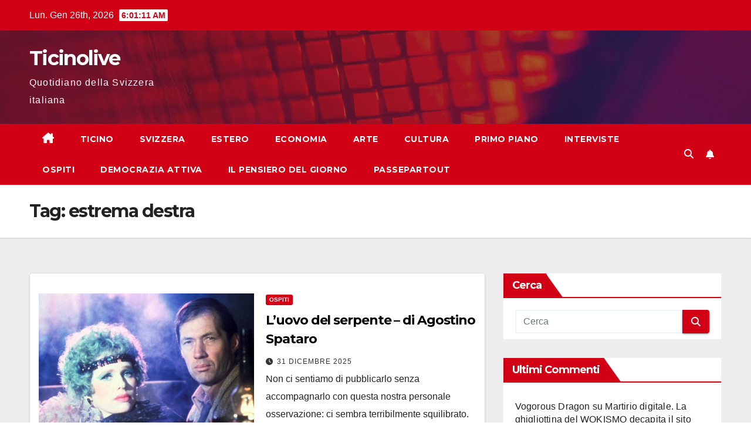

--- FILE ---
content_type: text/html; charset=UTF-8
request_url: https://www.ticinolive.ch/tag/estrema-destra/
body_size: 19123
content:
<!DOCTYPE html>
<html lang="it-IT">
<head>
<meta charset="UTF-8">
<meta name="viewport" content="width=device-width, initial-scale=1">
<link rel="profile" href="https://gmpg.org/xfn/11">
<meta name='robots' content='index, follow, max-image-preview:large, max-snippet:-1, max-video-preview:-1'/>
<script id="cookieyes" type="text/javascript" src="https://cdn-cookieyes.com/client_data/5a1b91de344526da3b1c2953/script.js"></script>
	
	<title>estrema destra Archives - Ticinolive</title>
	<link rel="canonical" href="https://www.ticinolive.ch/tag/estrema-destra/"/>
	<script type="application/ld+json" class="yoast-schema-graph">{"@context":"https://schema.org","@graph":[{"@type":"CollectionPage","@id":"https://www.ticinolive.ch/tag/estrema-destra/","url":"https://www.ticinolive.ch/tag/estrema-destra/","name":"estrema destra Archives - Ticinolive","isPartOf":{"@id":"https://www.ticinolive.ch/#website"},"primaryImageOfPage":{"@id":"https://www.ticinolive.ch/tag/estrema-destra/#primaryimage"},"image":{"@id":"https://www.ticinolive.ch/tag/estrema-destra/#primaryimage"},"thumbnailUrl":"https://i0.wp.com/www.ticinolive.ch/files/2014/02/serpentsegg-1.jpg?fit=600%2C400&ssl=1","breadcrumb":{"@id":"https://www.ticinolive.ch/tag/estrema-destra/#breadcrumb"},"inLanguage":"it-IT"},{"@type":"ImageObject","inLanguage":"it-IT","@id":"https://www.ticinolive.ch/tag/estrema-destra/#primaryimage","url":"https://i0.wp.com/www.ticinolive.ch/files/2014/02/serpentsegg-1.jpg?fit=600%2C400&ssl=1","contentUrl":"https://i0.wp.com/www.ticinolive.ch/files/2014/02/serpentsegg-1.jpg?fit=600%2C400&ssl=1","width":600,"height":400},{"@type":"BreadcrumbList","@id":"https://www.ticinolive.ch/tag/estrema-destra/#breadcrumb","itemListElement":[{"@type":"ListItem","position":1,"name":"Home","item":"https://www.ticinolive.ch/"},{"@type":"ListItem","position":2,"name":"estrema destra"}]},{"@type":"WebSite","@id":"https://www.ticinolive.ch/#website","url":"https://www.ticinolive.ch/","name":"Ticinolive","description":"Quotidiano della Svizzera italiana","potentialAction":[{"@type":"SearchAction","target":{"@type":"EntryPoint","urlTemplate":"https://www.ticinolive.ch/?s={search_term_string}"},"query-input":{"@type":"PropertyValueSpecification","valueRequired":true,"valueName":"search_term_string"}}],"inLanguage":"it-IT"}]}</script>
	


<link rel="amphtml" href="https://www.ticinolive.ch/tag/estrema-destra/amp/"/><meta name="generator" content="AMP for WP 1.1.7.1"/><link rel='dns-prefetch' href='//stats.wp.com'/>
<link rel='dns-prefetch' href='//fonts.googleapis.com'/>
<link rel='preconnect' href='//i0.wp.com'/>
<link rel='preconnect' href='//c0.wp.com'/>
<link rel="alternate" type="application/rss+xml" title="Ticinolive &raquo; Feed" href="https://www.ticinolive.ch/feed/"/>
<link rel="alternate" type="application/rss+xml" title="Ticinolive &raquo; Feed dei commenti" href="https://www.ticinolive.ch/comments/feed/"/>
<link rel="alternate" type="application/rss+xml" title="Ticinolive &raquo; estrema destra Feed del tag" href="https://www.ticinolive.ch/tag/estrema-destra/feed/"/>
		
							<script src="//www.googletagmanager.com/gtag/js?id=G-13500RR0WC" data-cfasync="false" data-wpfc-render="false" async></script>
			<script data-cfasync="false" data-wpfc-render="false">var mi_version='9.11.1';var mi_track_user=true;var mi_no_track_reason='';var MonsterInsightsDefaultLocations={"page_location":"https:\/\/www.ticinolive.ch\/tag\/estrema-destra\/"};if(typeof MonsterInsightsPrivacyGuardFilter==='function'){var MonsterInsightsLocations=(typeof MonsterInsightsExcludeQuery==='object')?MonsterInsightsPrivacyGuardFilter(MonsterInsightsExcludeQuery):MonsterInsightsPrivacyGuardFilter(MonsterInsightsDefaultLocations);}else{var MonsterInsightsLocations=(typeof MonsterInsightsExcludeQuery==='object')?MonsterInsightsExcludeQuery:MonsterInsightsDefaultLocations;}var disableStrs=['ga-disable-G-13500RR0WC',];function __gtagTrackerIsOptedOut(){for(var index=0;index<disableStrs.length;index++){if(document.cookie.indexOf(disableStrs[index]+'=true')>-1){return true;}}return false;}if(__gtagTrackerIsOptedOut()){for(var index=0;index<disableStrs.length;index++){window[disableStrs[index]]=true;}}function __gtagTrackerOptout(){for(var index=0;index<disableStrs.length;index++){document.cookie=disableStrs[index]+'=true; expires=Thu, 31 Dec 2099 23:59:59 UTC; path=/';window[disableStrs[index]]=true;}}if('undefined'===typeof gaOptout){function gaOptout(){__gtagTrackerOptout();}}window.dataLayer=window.dataLayer||[];window.MonsterInsightsDualTracker={helpers:{},trackers:{},};if(mi_track_user){function __gtagDataLayer(){dataLayer.push(arguments);}function __gtagTracker(type,name,parameters){if(!parameters){parameters={};}if(parameters.send_to){__gtagDataLayer.apply(null,arguments);return;}if(type==='event'){parameters.send_to=monsterinsights_frontend.v4_id;var hookName=name;if(typeof parameters['event_category']!=='undefined'){hookName=parameters['event_category']+':'+name;}if(typeof MonsterInsightsDualTracker.trackers[hookName]!=='undefined'){MonsterInsightsDualTracker.trackers[hookName](parameters);}else{__gtagDataLayer('event',name,parameters);}}else{__gtagDataLayer.apply(null,arguments);}}__gtagTracker('js',new Date());__gtagTracker('set',{'developer_id.dZGIzZG':true,});if(MonsterInsightsLocations.page_location){__gtagTracker('set',MonsterInsightsLocations);}__gtagTracker('config','G-13500RR0WC',{"forceSSL":"true"});window.gtag=__gtagTracker;(function(){var noopfn=function(){return null;};var newtracker=function(){return new Tracker();};var Tracker=function(){return null;};var p=Tracker.prototype;p.get=noopfn;p.set=noopfn;p.send=function(){var args=Array.prototype.slice.call(arguments);args.unshift('send');__gaTracker.apply(null,args);};var __gaTracker=function(){var len=arguments.length;if(len===0){return;}var f=arguments[len-1];if(typeof f!=='object'||f===null||typeof f.hitCallback!=='function'){if('send'===arguments[0]){var hitConverted,hitObject=false,action;if('event'===arguments[1]){if('undefined'!==typeof arguments[3]){hitObject={'eventAction':arguments[3],'eventCategory':arguments[2],'eventLabel':arguments[4],'value':arguments[5]?arguments[5]:1,}}}if('pageview'===arguments[1]){if('undefined'!==typeof arguments[2]){hitObject={'eventAction':'page_view','page_path':arguments[2],}}}if(typeof arguments[2]==='object'){hitObject=arguments[2];}if(typeof arguments[5]==='object'){Object.assign(hitObject,arguments[5]);}if('undefined'!==typeof arguments[1].hitType){hitObject=arguments[1];if('pageview'===hitObject.hitType){hitObject.eventAction='page_view';}}if(hitObject){action='timing'===arguments[1].hitType?'timing_complete':hitObject.eventAction;hitConverted=mapArgs(hitObject);__gtagTracker('event',action,hitConverted);}}return;}function mapArgs(args){var arg,hit={};var gaMap={'eventCategory':'event_category','eventAction':'event_action','eventLabel':'event_label','eventValue':'event_value','nonInteraction':'non_interaction','timingCategory':'event_category','timingVar':'name','timingValue':'value','timingLabel':'event_label','page':'page_path','location':'page_location','title':'page_title','referrer':'page_referrer',};for(arg in args){if(!(!args.hasOwnProperty(arg)||!gaMap.hasOwnProperty(arg))){hit[gaMap[arg]]=args[arg];}else{hit[arg]=args[arg];}}return hit;}try{f.hitCallback();}catch(ex){}};__gaTracker.create=newtracker;__gaTracker.getByName=newtracker;__gaTracker.getAll=function(){return[];};__gaTracker.remove=noopfn;__gaTracker.loaded=true;window['__gaTracker']=__gaTracker;})();}else{console.log("");(function(){function __gtagTracker(){return null;}window['__gtagTracker']=__gtagTracker;window['gtag']=__gtagTracker;})();}</script>
							
		<style id='wp-img-auto-sizes-contain-inline-css'>img:is([sizes=auto i],[sizes^="auto," i]){contain-intrinsic-size:3000px 1500px}</style>
<link rel='stylesheet' id='embed-pdf-viewer-css' href='https://www.ticinolive.ch/plugins/embed-pdf-viewer/css/embed-pdf-viewer.css?ver=2.4.6' media='screen'/>
<style id='wp-emoji-styles-inline-css'>img.wp-smiley,img.emoji{display:inline!important;border:none!important;box-shadow:none!important;height:1em!important;width:1em!important;margin:0 .07em!important;vertical-align:-.1em!important;background:none!important;padding:0!important}</style>
<style id='wp-block-library-inline-css'>:root{--wp-block-synced-color:#7a00df;--wp-block-synced-color--rgb:122 , 0 , 223;--wp-bound-block-color:var(--wp-block-synced-color);--wp-editor-canvas-background:#ddd;--wp-admin-theme-color:#007cba;--wp-admin-theme-color--rgb:0 , 124 , 186;--wp-admin-theme-color-darker-10:#006ba1;--wp-admin-theme-color-darker-10--rgb:0 , 107 , 160.5;--wp-admin-theme-color-darker-20:#005a87;--wp-admin-theme-color-darker-20--rgb:0 , 90 , 135;--wp-admin-border-width-focus:2px}@media (min-resolution:192dpi){:root{--wp-admin-border-width-focus:1.5px}}.wp-element-button{cursor:pointer}:root .has-very-light-gray-background-color{background-color:#eee}:root .has-very-dark-gray-background-color{background-color:#313131}:root .has-very-light-gray-color{color:#eee}:root .has-very-dark-gray-color{color:#313131}:root .has-vivid-green-cyan-to-vivid-cyan-blue-gradient-background{background:linear-gradient(135deg,#00d084,#0693e3)}:root .has-purple-crush-gradient-background{background:linear-gradient(135deg,#34e2e4,#4721fb 50%,#ab1dfe)}:root .has-hazy-dawn-gradient-background{background:linear-gradient(135deg,#faaca8,#dad0ec)}:root .has-subdued-olive-gradient-background{background:linear-gradient(135deg,#fafae1,#67a671)}:root .has-atomic-cream-gradient-background{background:linear-gradient(135deg,#fdd79a,#004a59)}:root .has-nightshade-gradient-background{background:linear-gradient(135deg,#330968,#31cdcf)}:root .has-midnight-gradient-background{background:linear-gradient(135deg,#020381,#2874fc)}:root{--wp--preset--font-size--normal:16px;--wp--preset--font-size--huge:42px}.has-regular-font-size{font-size:1em}.has-larger-font-size{font-size:2.625em}.has-normal-font-size{font-size:var(--wp--preset--font-size--normal)}.has-huge-font-size{font-size:var(--wp--preset--font-size--huge)}.has-text-align-center{text-align:center}.has-text-align-left{text-align:left}.has-text-align-right{text-align:right}.has-fit-text{white-space:nowrap!important}#end-resizable-editor-section{display:none}.aligncenter{clear:both}.items-justified-left{justify-content:flex-start}.items-justified-center{justify-content:center}.items-justified-right{justify-content:flex-end}.items-justified-space-between{justify-content:space-between}.screen-reader-text{border:0;clip-path:inset(50%);height:1px;margin:-1px;overflow:hidden;padding:0;position:absolute;width:1px;word-wrap:normal!important}.screen-reader-text:focus{background-color:#ddd;clip-path:none;color:#444;display:block;font-size:1em;height:auto;left:5px;line-height:normal;padding:15px 23px 14px;text-decoration:none;top:5px;width:auto;z-index:100000}html :where(.has-border-color){border-style:solid}html :where([style*=border-top-color]){border-top-style:solid}html :where([style*=border-right-color]){border-right-style:solid}html :where([style*=border-bottom-color]){border-bottom-style:solid}html :where([style*=border-left-color]){border-left-style:solid}html :where([style*=border-width]){border-style:solid}html :where([style*=border-top-width]){border-top-style:solid}html :where([style*=border-right-width]){border-right-style:solid}html :where([style*=border-bottom-width]){border-bottom-style:solid}html :where([style*=border-left-width]){border-left-style:solid}html :where(img[class*=wp-image-]){height:auto;max-width:100%}:where(figure){margin:0 0 1em}html :where(.is-position-sticky){--wp-admin--admin-bar--position-offset:var(--wp-admin--admin-bar--height,0)}@media screen and (max-width:600px){html :where(.is-position-sticky){--wp-admin--admin-bar--position-offset:0}}</style><style id='wp-block-paragraph-inline-css'>.is-small-text{font-size:.875em}.is-regular-text{font-size:1em}.is-large-text{font-size:2.25em}.is-larger-text{font-size:3em}.has-drop-cap:not(:focus):first-letter{float:left;font-size:8.4em;font-style:normal;font-weight:100;line-height:.68;margin:.05em .1em 0 0;text-transform:uppercase}body.rtl .has-drop-cap:not(:focus):first-letter{float:none;margin-left:.1em}p.has-drop-cap.has-background{overflow:hidden}:root :where(p.has-background){padding:1.25em 2.375em}:where(p.has-text-color:not(.has-link-color)) a{color:inherit}p.has-text-align-left[style*="writing-mode:vertical-lr"],p.has-text-align-right[style*="writing-mode:vertical-rl"]{rotate:180deg}</style>
<style id='global-styles-inline-css'>:root{--wp--preset--aspect-ratio--square:1;--wp--preset--aspect-ratio--4-3: 4/3;--wp--preset--aspect-ratio--3-4: 3/4;--wp--preset--aspect-ratio--3-2: 3/2;--wp--preset--aspect-ratio--2-3: 2/3;--wp--preset--aspect-ratio--16-9: 16/9;--wp--preset--aspect-ratio--9-16: 9/16;--wp--preset--color--black:#000;--wp--preset--color--cyan-bluish-gray:#abb8c3;--wp--preset--color--white:#fff;--wp--preset--color--pale-pink:#f78da7;--wp--preset--color--vivid-red:#cf2e2e;--wp--preset--color--luminous-vivid-orange:#ff6900;--wp--preset--color--luminous-vivid-amber:#fcb900;--wp--preset--color--light-green-cyan:#7bdcb5;--wp--preset--color--vivid-green-cyan:#00d084;--wp--preset--color--pale-cyan-blue:#8ed1fc;--wp--preset--color--vivid-cyan-blue:#0693e3;--wp--preset--color--vivid-purple:#9b51e0;--wp--preset--gradient--vivid-cyan-blue-to-vivid-purple:linear-gradient(135deg,#0693e3 0%,#9b51e0 100%);--wp--preset--gradient--light-green-cyan-to-vivid-green-cyan:linear-gradient(135deg,#7adcb4 0%,#00d082 100%);--wp--preset--gradient--luminous-vivid-amber-to-luminous-vivid-orange:linear-gradient(135deg,#fcb900 0%,#ff6900 100%);--wp--preset--gradient--luminous-vivid-orange-to-vivid-red:linear-gradient(135deg,#ff6900 0%,#cf2e2e 100%);--wp--preset--gradient--very-light-gray-to-cyan-bluish-gray:linear-gradient(135deg,#eee 0%,#a9b8c3 100%);--wp--preset--gradient--cool-to-warm-spectrum:linear-gradient(135deg,#4aeadc 0%,#9778d1 20%,#cf2aba 40%,#ee2c82 60%,#fb6962 80%,#fef84c 100%);--wp--preset--gradient--blush-light-purple:linear-gradient(135deg,#ffceec 0%,#9896f0 100%);--wp--preset--gradient--blush-bordeaux:linear-gradient(135deg,#fecda5 0%,#fe2d2d 50%,#6b003e 100%);--wp--preset--gradient--luminous-dusk:linear-gradient(135deg,#ffcb70 0%,#c751c0 50%,#4158d0 100%);--wp--preset--gradient--pale-ocean:linear-gradient(135deg,#fff5cb 0%,#b6e3d4 50%,#33a7b5 100%);--wp--preset--gradient--electric-grass:linear-gradient(135deg,#caf880 0%,#71ce7e 100%);--wp--preset--gradient--midnight:linear-gradient(135deg,#020381 0%,#2874fc 100%);--wp--preset--font-size--small:13px;--wp--preset--font-size--medium:20px;--wp--preset--font-size--large:36px;--wp--preset--font-size--x-large:42px;--wp--preset--spacing--20:.44rem;--wp--preset--spacing--30:.67rem;--wp--preset--spacing--40:1rem;--wp--preset--spacing--50:1.5rem;--wp--preset--spacing--60:2.25rem;--wp--preset--spacing--70:3.38rem;--wp--preset--spacing--80:5.06rem;--wp--preset--shadow--natural:6px 6px 9px rgba(0,0,0,.2);--wp--preset--shadow--deep:12px 12px 50px rgba(0,0,0,.4);--wp--preset--shadow--sharp:6px 6px 0 rgba(0,0,0,.2);--wp--preset--shadow--outlined:6px 6px 0 -3px #fff , 6px 6px #000;--wp--preset--shadow--crisp:6px 6px 0 #000}:root :where(.is-layout-flow) > :first-child{margin-block-start:0}:root :where(.is-layout-flow) > :last-child{margin-block-end:0}:root :where(.is-layout-flow) > *{margin-block-start:24px;margin-block-end:0}:root :where(.is-layout-constrained) > :first-child{margin-block-start:0}:root :where(.is-layout-constrained) > :last-child{margin-block-end:0}:root :where(.is-layout-constrained) > *{margin-block-start:24px;margin-block-end:0}:root :where(.is-layout-flex){gap:24px}:root :where(.is-layout-grid){gap:24px}body .is-layout-flex{display:flex}.is-layout-flex{flex-wrap:wrap;align-items:center}.is-layout-flex > :is(*, div){margin:0}body .is-layout-grid{display:grid}.is-layout-grid > :is(*, div){margin:0}.has-black-color{color:var(--wp--preset--color--black)!important}.has-cyan-bluish-gray-color{color:var(--wp--preset--color--cyan-bluish-gray)!important}.has-white-color{color:var(--wp--preset--color--white)!important}.has-pale-pink-color{color:var(--wp--preset--color--pale-pink)!important}.has-vivid-red-color{color:var(--wp--preset--color--vivid-red)!important}.has-luminous-vivid-orange-color{color:var(--wp--preset--color--luminous-vivid-orange)!important}.has-luminous-vivid-amber-color{color:var(--wp--preset--color--luminous-vivid-amber)!important}.has-light-green-cyan-color{color:var(--wp--preset--color--light-green-cyan)!important}.has-vivid-green-cyan-color{color:var(--wp--preset--color--vivid-green-cyan)!important}.has-pale-cyan-blue-color{color:var(--wp--preset--color--pale-cyan-blue)!important}.has-vivid-cyan-blue-color{color:var(--wp--preset--color--vivid-cyan-blue)!important}.has-vivid-purple-color{color:var(--wp--preset--color--vivid-purple)!important}.has-black-background-color{background-color:var(--wp--preset--color--black)!important}.has-cyan-bluish-gray-background-color{background-color:var(--wp--preset--color--cyan-bluish-gray)!important}.has-white-background-color{background-color:var(--wp--preset--color--white)!important}.has-pale-pink-background-color{background-color:var(--wp--preset--color--pale-pink)!important}.has-vivid-red-background-color{background-color:var(--wp--preset--color--vivid-red)!important}.has-luminous-vivid-orange-background-color{background-color:var(--wp--preset--color--luminous-vivid-orange)!important}.has-luminous-vivid-amber-background-color{background-color:var(--wp--preset--color--luminous-vivid-amber)!important}.has-light-green-cyan-background-color{background-color:var(--wp--preset--color--light-green-cyan)!important}.has-vivid-green-cyan-background-color{background-color:var(--wp--preset--color--vivid-green-cyan)!important}.has-pale-cyan-blue-background-color{background-color:var(--wp--preset--color--pale-cyan-blue)!important}.has-vivid-cyan-blue-background-color{background-color:var(--wp--preset--color--vivid-cyan-blue)!important}.has-vivid-purple-background-color{background-color:var(--wp--preset--color--vivid-purple)!important}.has-black-border-color{border-color:var(--wp--preset--color--black)!important}.has-cyan-bluish-gray-border-color{border-color:var(--wp--preset--color--cyan-bluish-gray)!important}.has-white-border-color{border-color:var(--wp--preset--color--white)!important}.has-pale-pink-border-color{border-color:var(--wp--preset--color--pale-pink)!important}.has-vivid-red-border-color{border-color:var(--wp--preset--color--vivid-red)!important}.has-luminous-vivid-orange-border-color{border-color:var(--wp--preset--color--luminous-vivid-orange)!important}.has-luminous-vivid-amber-border-color{border-color:var(--wp--preset--color--luminous-vivid-amber)!important}.has-light-green-cyan-border-color{border-color:var(--wp--preset--color--light-green-cyan)!important}.has-vivid-green-cyan-border-color{border-color:var(--wp--preset--color--vivid-green-cyan)!important}.has-pale-cyan-blue-border-color{border-color:var(--wp--preset--color--pale-cyan-blue)!important}.has-vivid-cyan-blue-border-color{border-color:var(--wp--preset--color--vivid-cyan-blue)!important}.has-vivid-purple-border-color{border-color:var(--wp--preset--color--vivid-purple)!important}.has-vivid-cyan-blue-to-vivid-purple-gradient-background{background:var(--wp--preset--gradient--vivid-cyan-blue-to-vivid-purple)!important}.has-light-green-cyan-to-vivid-green-cyan-gradient-background{background:var(--wp--preset--gradient--light-green-cyan-to-vivid-green-cyan)!important}.has-luminous-vivid-amber-to-luminous-vivid-orange-gradient-background{background:var(--wp--preset--gradient--luminous-vivid-amber-to-luminous-vivid-orange)!important}.has-luminous-vivid-orange-to-vivid-red-gradient-background{background:var(--wp--preset--gradient--luminous-vivid-orange-to-vivid-red)!important}.has-very-light-gray-to-cyan-bluish-gray-gradient-background{background:var(--wp--preset--gradient--very-light-gray-to-cyan-bluish-gray)!important}.has-cool-to-warm-spectrum-gradient-background{background:var(--wp--preset--gradient--cool-to-warm-spectrum)!important}.has-blush-light-purple-gradient-background{background:var(--wp--preset--gradient--blush-light-purple)!important}.has-blush-bordeaux-gradient-background{background:var(--wp--preset--gradient--blush-bordeaux)!important}.has-luminous-dusk-gradient-background{background:var(--wp--preset--gradient--luminous-dusk)!important}.has-pale-ocean-gradient-background{background:var(--wp--preset--gradient--pale-ocean)!important}.has-electric-grass-gradient-background{background:var(--wp--preset--gradient--electric-grass)!important}.has-midnight-gradient-background{background:var(--wp--preset--gradient--midnight)!important}.has-small-font-size{font-size:var(--wp--preset--font-size--small)!important}.has-medium-font-size{font-size:var(--wp--preset--font-size--medium)!important}.has-large-font-size{font-size:var(--wp--preset--font-size--large)!important}.has-x-large-font-size{font-size:var(--wp--preset--font-size--x-large)!important}</style>

<style id='classic-theme-styles-inline-css'>.wp-block-button__link{color:#fff;background-color:#32373c;border-radius:9999px;box-shadow:none;text-decoration:none;padding:calc(.667em + 2px) calc(1.333em + 2px);font-size:1.125em}.wp-block-file__button{background:#32373c;color:#fff;text-decoration:none}</style>
<link rel='stylesheet' id='wp-polls-css' href='https://www.ticinolive.ch/plugins/wp-polls/polls-css.css?ver=2.77.3' media='all'/>
<style id='wp-polls-inline-css'>
.wp-polls .pollbar {
	margin: 1px;
	font-size: 6px;
	line-height: 8px;
	height: 8px;
	background-image: url('https://www.ticinolive.ch/plugins/wp-polls/images/default/pollbg.gif');
	border: 1px solid #c8c8c8;
}

/*# sourceURL=wp-polls-inline-css */
</style>
<link rel='stylesheet' id='newsup-fonts-css' href='//fonts.googleapis.com/css?family=Montserrat%3A400%2C500%2C700%2C800%7CWork%2BSans%3A300%2C400%2C500%2C600%2C700%2C800%2C900%26display%3Dswap&#038;subset=latin%2Clatin-ext' media='all'/>
<link rel='stylesheet' id='bootstrap-css' href='https://www.ticinolive.ch/content/themes/newsup/css/bootstrap.css?ver=6.9' media='all'/>
<link rel='stylesheet' id='newsup-style-css' href='https://www.ticinolive.ch/content/themes/newsberg/style.css?ver=6.9' media='all'/>
<link rel='stylesheet' id='font-awesome-5-all-css' href='https://www.ticinolive.ch/content/themes/newsup/css/font-awesome/css/all.min.css?ver=6.9' media='all'/>
<link rel='stylesheet' id='font-awesome-4-shim-css' href='https://www.ticinolive.ch/content/themes/newsup/css/font-awesome/css/v4-shims.min.css?ver=6.9' media='all'/>
<link rel='stylesheet' id='owl-carousel-css' href='https://www.ticinolive.ch/content/themes/newsup/css/owl.carousel.css?ver=6.9' media='all'/>
<link rel='stylesheet' id='smartmenus-css' href='https://www.ticinolive.ch/content/themes/newsup/css/jquery.smartmenus.bootstrap.css?ver=6.9' media='all'/>
<link rel='stylesheet' id='newsup-custom-css-css' href='https://www.ticinolive.ch/content/themes/newsup/inc/ansar/customize/css/customizer.css?ver=1.0' media='all'/>
<link rel='stylesheet' id='newsup-style-parent-css' href='https://www.ticinolive.ch/content/themes/newsup/style.css?ver=6.9' media='all'/>
<link rel='stylesheet' id='newsberg-style-css' href='https://www.ticinolive.ch/content/themes/newsberg/style.css?ver=1.0' media='all'/>
<link rel='stylesheet' id='newsberg-default-css-css' href='https://www.ticinolive.ch/content/themes/newsberg/css/colors/default.css?ver=6.9' media='all'/>
<script src="https://www.ticinolive.ch/plugins/google-analytics-for-wordpress/assets/js/frontend-gtag.min.js?ver=9.11.1" id="monsterinsights-frontend-script-js" async data-wp-strategy="async"></script>
<script data-cfasync="false" data-wpfc-render="false" id='monsterinsights-frontend-script-js-extra'>var monsterinsights_frontend={"js_events_tracking":"true","download_extensions":"doc,pdf,ppt,zip,xls,docx,pptx,xlsx","inbound_paths":"[]","home_url":"https:\/\/www.ticinolive.ch","hash_tracking":"false","v4_id":"G-13500RR0WC"};</script>
<script src="https://c0.wp.com/c/6.9/wp-includes/js/jquery/jquery.min.js" id="jquery-core-js"></script>
<script src="https://c0.wp.com/c/6.9/wp-includes/js/jquery/jquery-migrate.min.js" id="jquery-migrate-js"></script>
<script src="https://www.ticinolive.ch/content/themes/newsup/js/navigation.js?ver=6.9" id="newsup-navigation-js"></script>
<script src="https://www.ticinolive.ch/content/themes/newsup/js/bootstrap.js?ver=6.9" id="bootstrap-js"></script>
<script src="https://www.ticinolive.ch/content/themes/newsup/js/owl.carousel.min.js?ver=6.9" id="owl-carousel-min-js"></script>
<script src="https://www.ticinolive.ch/content/themes/newsup/js/jquery.smartmenus.js?ver=6.9" id="smartmenus-js-js"></script>
<script src="https://www.ticinolive.ch/content/themes/newsup/js/jquery.smartmenus.bootstrap.js?ver=6.9" id="bootstrap-smartmenus-js-js"></script>
<script src="https://www.ticinolive.ch/content/themes/newsup/js/jquery.marquee.js?ver=6.9" id="newsup-marquee-js-js"></script>
<script src="https://www.ticinolive.ch/content/themes/newsup/js/main.js?ver=6.9" id="newsup-main-js-js"></script>
<link rel="https://api.w.org/" href="https://www.ticinolive.ch/wp-json/"/><link rel="alternate" title="JSON" type="application/json" href="https://www.ticinolive.ch/wp-json/wp/v2/tags/9797"/><link rel="EditURI" type="application/rsd+xml" title="RSD" href="https://www.ticinolive.ch/xmlrpc.php?rsd"/>
<meta name="generator" content="WordPress 6.9"/>
	<style>img#wpstats{display:none}</style>
		 
<style type="text/css" id="custom-background-css">.wrapper{background-color:#eee}</style>
<style>.recentcomments a{display:inline!important;padding:0!important;margin:0!important}</style>    <style type="text/css">body .site-title a,body .site-description{color: ##143745}.site-branding-text .site-title a{font-size:px}@media only screen and (max-width:640px){.site-branding-text .site-title a{font-size:40px}}@media only screen and (max-width:375px){.site-branding-text .site-title a{font-size:32px}}</style>
    <link rel="icon" href="https://i0.wp.com/www.ticinolive.ch/files/2021/02/cropped-T.png?fit=32%2C32&#038;ssl=1" sizes="32x32"/>
<link rel="icon" href="https://i0.wp.com/www.ticinolive.ch/files/2021/02/cropped-T.png?fit=192%2C192&#038;ssl=1" sizes="192x192"/>
<link rel="apple-touch-icon" href="https://i0.wp.com/www.ticinolive.ch/files/2021/02/cropped-T.png?fit=180%2C180&#038;ssl=1"/>
<meta name="msapplication-TileImage" content="https://i0.wp.com/www.ticinolive.ch/files/2021/02/cropped-T.png?fit=270%2C270&#038;ssl=1"/>
		<style id="wp-custom-css">.wp-post-image{display:none!important}.entry-title{word-wrap:break-word!important}</style>
		</head>
<body data-rsssl=1 class="archive tag tag-estrema-destra tag-9797 wp-embed-responsive wp-theme-newsup wp-child-theme-newsberg hfeed ta-hide-date-author-in-list">
<div id="page" class="site">
<a class="skip-link screen-reader-text" href="#content">
Salta al contenuto</a>
  <div class="wrapper" id="custom-background-css">
    <header class="mg-headwidget">
      
      <div class="mg-head-detail hidden-xs">
    <div class="container-fluid">
        <div class="row align-items-center">
            <div class="col-md-6 col-xs-12">
                <ul class="info-left">
                                <li>Lun. Gen 26th, 2026                 <span id="time" class="time"></span>
                        </li>
                        </ul>
            </div>
            <div class="col-md-6 col-xs-12">
                <ul class="mg-social info-right">
                                    </ul>
            </div>
        </div>
    </div>
</div>
      <div class="clearfix"></div>

      
      <div class="mg-nav-widget-area-back" style='background-image:url(https://www.ticinolive.ch/content/themes/newsberg/images/head-back.jpg)'>
                <div class="overlay">
          <div class="inner" style="background-color:rgba(32,47,91,0.4);"> 
              <div class="container-fluid">
                  <div class="mg-nav-widget-area">
                    <div class="row align-items-center">
                      <div class="col-md-3 text-center-xs">
                        <div class="navbar-header">
                          <div class="site-logo">
                                                      </div>
                          <div class="site-branding-text ">
                                                            <p class="site-title"> <a href="https://www.ticinolive.ch/" rel="home">Ticinolive</a></p>
                                                            <p class="site-description">Quotidiano della Svizzera italiana</p>
                          </div>    
                        </div>
                      </div>
                                          </div>
                  </div>
              </div>
          </div>
        </div>
      </div>
    <div class="mg-menu-full">
      <nav class="navbar navbar-expand-lg navbar-wp">
        <div class="container-fluid">
          
          <div class="m-header align-items-center">
                            <a class="mobilehomebtn" href="https://www.ticinolive.ch"><span class="fa-solid fa-house-chimney"></span></a>
              
              <button class="navbar-toggler mx-auto" type="button" data-toggle="collapse" data-target="#navbar-wp" aria-controls="navbarSupportedContent" aria-expanded="false" aria-label="Attiva/disattiva la navigazione">
                <span class="burger">
                  <span class="burger-line"></span>
                  <span class="burger-line"></span>
                  <span class="burger-line"></span>
                </span>
              </button>
              
                          <div class="dropdown show mg-search-box pr-2">
                <a class="dropdown-toggle msearch ml-auto" href="#" role="button" id="dropdownMenuLink" data-toggle="dropdown" aria-haspopup="true" aria-expanded="false">
                <i class="fas fa-search"></i>
                </a> 
                <div class="dropdown-menu searchinner" aria-labelledby="dropdownMenuLink">
                    <form role="search" method="get" id="searchform" action="https://www.ticinolive.ch/">
  <div class="input-group">
    <input type="search" class="form-control" placeholder="Cerca" value="" name="s"/>
    <span class="input-group-btn btn-default">
    <button type="submit" class="btn"> <i class="fas fa-search"></i> </button>
    </span> </div>
</form>                </div>
            </div>
                  <a href="#" target="_blank" class="btn-bell btn-theme mx-2"><i class="fa fa-bell"></i></a>
                      
          </div>
           
          <div class="collapse navbar-collapse" id="navbar-wp">
            <div class="d-md-block">
              <ul id="menu-nav" class="nav navbar-nav mr-auto "><li class="active home"><a class="homebtn" href="https://www.ticinolive.ch"><span class='fa-solid fa-house-chimney'></span></a></li><li id="menu-item-28142" class="menu-item menu-item-type-taxonomy menu-item-object-category menu-item-28142"><a class="nav-link" title="Ticino" href="https://www.ticinolive.ch/ticino/">Ticino</a></li>
<li id="menu-item-28144" class="menu-item menu-item-type-taxonomy menu-item-object-category menu-item-28144"><a class="nav-link" title="Svizzera" href="https://www.ticinolive.ch/svizzera/">Svizzera</a></li>
<li id="menu-item-50026" class="menu-item menu-item-type-taxonomy menu-item-object-category menu-item-50026"><a class="nav-link" title="Estero" href="https://www.ticinolive.ch/estero/">Estero</a></li>
<li id="menu-item-123243" class="menu-item menu-item-type-taxonomy menu-item-object-category menu-item-123243"><a class="nav-link" title="Economia" href="https://www.ticinolive.ch/economia/">Economia</a></li>
<li id="menu-item-120374" class="menu-item menu-item-type-taxonomy menu-item-object-category menu-item-120374"><a class="nav-link" title="Arte" href="https://www.ticinolive.ch/arte/">Arte</a></li>
<li id="menu-item-48951" class="menu-item menu-item-type-taxonomy menu-item-object-category menu-item-48951"><a class="nav-link" title="Cultura" href="https://www.ticinolive.ch/cultura/">Cultura</a></li>
<li id="menu-item-28141" class="menu-item menu-item-type-taxonomy menu-item-object-category menu-item-28141"><a class="nav-link" title="Primo piano" href="https://www.ticinolive.ch/primo-piano/">Primo piano</a></li>
<li id="menu-item-48949" class="menu-item menu-item-type-taxonomy menu-item-object-category menu-item-48949"><a class="nav-link" title="Interviste" href="https://www.ticinolive.ch/opinioni/interviste/">Interviste</a></li>
<li id="menu-item-48950" class="menu-item menu-item-type-taxonomy menu-item-object-category menu-item-48950"><a class="nav-link" title="Ospiti" href="https://www.ticinolive.ch/opinioni/ospiti/">Ospiti</a></li>
<li id="menu-item-48944" class="menu-item menu-item-type-taxonomy menu-item-object-category menu-item-48944"><a class="nav-link" title="Democrazia attiva" href="https://www.ticinolive.ch/opinioni/interventi/">Democrazia attiva</a></li>
<li id="menu-item-188599" class="menu-item menu-item-type-taxonomy menu-item-object-category menu-item-188599"><a class="nav-link" title="Il pensiero del giorno" href="https://www.ticinolive.ch/pensiero-giorno/">Il pensiero del giorno</a></li>
<li id="menu-item-188600" class="menu-item menu-item-type-taxonomy menu-item-object-category menu-item-188600"><a class="nav-link" title="Passepartout" href="https://www.ticinolive.ch/passepartout/">Passepartout</a></li>
</ul>            </div>      
          </div>
          
          <div class="desk-header d-lg-flex pl-3 ml-auto my-2 my-lg-0 position-relative align-items-center">
                        <div class="dropdown show mg-search-box pr-2">
                <a class="dropdown-toggle msearch ml-auto" href="#" role="button" id="dropdownMenuLink" data-toggle="dropdown" aria-haspopup="true" aria-expanded="false">
                <i class="fas fa-search"></i>
                </a> 
                <div class="dropdown-menu searchinner" aria-labelledby="dropdownMenuLink">
                    <form role="search" method="get" id="searchform" action="https://www.ticinolive.ch/">
  <div class="input-group">
    <input type="search" class="form-control" placeholder="Cerca" value="" name="s"/>
    <span class="input-group-btn btn-default">
    <button type="submit" class="btn"> <i class="fas fa-search"></i> </button>
    </span> </div>
</form>                </div>
            </div>
                  <a href="#" target="_blank" class="btn-bell btn-theme mx-2"><i class="fa fa-bell"></i></a>
                  </div>
          
      </div>
      </nav> 
    </div>
</header>
<div class="clearfix"></div> 
<div class="mg-breadcrumb-section" style='background:url(https://www.ticinolive.ch/content/themes/newsberg/images/head-back.jpg) repeat scroll center 0 #143745'>
   <div class="overlay">       <div class="container-fluid">
        <div class="row">
          <div class="col-md-12 col-sm-12">
            <div class="mg-breadcrumb-title">
              <h1 class="title">Tag: <span>estrema destra</span></h1>            </div>
          </div>
        </div>
      </div>
   </div> </div>
<div class="clearfix"></div>
    <div id="content" class="container-fluid archive-class">
        
            <div class="row">
                                    <div class="col-md-8">
                
<div class="mg-posts-sec mg-posts-modul-6">
    
    <div class="mg-posts-sec-inner">
                    <article id="post-79703" class="d-md-flex mg-posts-sec-post align-items-center post-79703 post type-post status-publish format-standard has-post-thumbnail hentry category-ospiti tag-agostino-spataro tag-bergman tag-estrema-destra tag-fascismo tag-francesco-de-maria tag-nazismo tag-pericolo tag-serpente tag-uovo">
                        <div class="col-12 col-md-6">
            <div class="mg-post-thumb back-img md" style="background-image: url('https://www.ticinolive.ch/files/2014/02/serpentsegg-1.jpg');">
                <span class="post-form"><i class="fas fa-camera"></i></span>                <a class="link-div" href="https://www.ticinolive.ch/2025/12/31/luovo-del-serpente-di-agostino-spataro/"></a>
            </div> 
        </div>
                        <div class="mg-sec-top-post py-3 col">
                    <div class="mg-blog-category"><a class="newsup-categories category-color-1" href="https://www.ticinolive.ch/opinioni/ospiti/" alt="Visualizza tutti gli articoli in Ospiti"> 
                                 Ospiti
                             </a></div> 
                    <h4 class="entry-title title"><a href="https://www.ticinolive.ch/2025/12/31/luovo-del-serpente-di-agostino-spataro/">L&#8217;uovo del serpente &#8211; di Agostino Spataro</a></h4>
                            <div class="mg-blog-meta"> 
                    <span class="mg-blog-date"><i class="fas fa-clock"></i>
            <a href="https://www.ticinolive.ch/2025/12/">
                31 Dicembre 2025            </a>
        </span>
            </div> 
                        <div class="mg-content">
                        <p>Non ci sentiamo di pubblicarlo senza accompagnarlo con questa nostra personale osservazione: ci sembra terribilmente squilibrato. Del nazionalsocialismo si può dir male non per un mese, non per un anno,&hellip;</p>
                    </div>
                </div>
            </article>
                    <article id="post-198910" class="d-md-flex mg-posts-sec-post align-items-center post-198910 post type-post status-publish format-standard has-post-thumbnail hentry category-estero category-primo-piano tag-cgl tag-estrema-destra tag-forza-nuova">
                        <div class="col-12 col-md-6">
            <div class="mg-post-thumb back-img md" style="background-image: url('https://www.ticinolive.ch/files/2021/05/Mario_Draghi_World_Economic_Forum_2013-1.jpg');">
                <span class="post-form"><i class="fas fa-camera"></i></span>                <a class="link-div" href="https://www.ticinolive.ch/2021/10/12/italia-a-palazzo-chigi-si-discute-se-sciogliere-i-gruppi-di-estrema-destra/"></a>
            </div> 
        </div>
                        <div class="mg-sec-top-post py-3 col">
                    <div class="mg-blog-category"><a class="newsup-categories category-color-1" href="https://www.ticinolive.ch/estero/" alt="Visualizza tutti gli articoli in Estero"> 
                                 Estero
                             </a><a class="newsup-categories category-color-1" href="https://www.ticinolive.ch/primo-piano/" alt="Visualizza tutti gli articoli in Primo piano"> 
                                 Primo piano
                             </a></div> 
                    <h4 class="entry-title title"><a href="https://www.ticinolive.ch/2021/10/12/italia-a-palazzo-chigi-si-discute-se-sciogliere-i-gruppi-di-estrema-destra/">Italia | A Palazzo Chigi si discute se sciogliere i gruppi di estrema destra</a></h4>
                            <div class="mg-blog-meta"> 
                    <span class="mg-blog-date"><i class="fas fa-clock"></i>
            <a href="https://www.ticinolive.ch/2021/10/">
                12 Ottobre 2021            </a>
        </span>
            </div> 
                        <div class="mg-content">
                        <p>Sabato pomeriggio, 9 ottobre 2021, la Camera del Lavoro della Capitale, sede nazionale della Cgil, a Roma, è stata assaltata, nel corso delle manifestazioni contro il Green Pass, da gruppi&hellip;</p>
                    </div>
                </div>
            </article>
                    <article id="post-189687" class="d-md-flex mg-posts-sec-post align-items-center post-189687 post type-post status-publish format-standard has-post-thumbnail hentry category-estero category-primo-piano tag-estrema-destra tag-francia tag-generation-identitaire tag-razzismo">
                        <div class="col-12 col-md-6">
            <div class="mg-post-thumb back-img md" style="background-image: url('https://www.ticinolive.ch/files/2021/03/640px-Generation-identitaire.jpg');">
                <span class="post-form"><i class="fas fa-camera"></i></span>                <a class="link-div" href="https://www.ticinolive.ch/2021/03/04/dichiarato-illegale-il-gruppo-di-estrema-destra-francese-generation-identitaire/"></a>
            </div> 
        </div>
                        <div class="mg-sec-top-post py-3 col">
                    <div class="mg-blog-category"><a class="newsup-categories category-color-1" href="https://www.ticinolive.ch/estero/" alt="Visualizza tutti gli articoli in Estero"> 
                                 Estero
                             </a><a class="newsup-categories category-color-1" href="https://www.ticinolive.ch/primo-piano/" alt="Visualizza tutti gli articoli in Primo piano"> 
                                 Primo piano
                             </a></div> 
                    <h4 class="entry-title title"><a href="https://www.ticinolive.ch/2021/03/04/dichiarato-illegale-il-gruppo-di-estrema-destra-francese-generation-identitaire/">Dichiarato illegale il gruppo di estrema destra francese Génération Identitaire</a></h4>
                            <div class="mg-blog-meta"> 
                    <span class="mg-blog-date"><i class="fas fa-clock"></i>
            <a href="https://www.ticinolive.ch/2021/03/">
                4 Marzo 2021            </a>
        </span>
            </div> 
                        <div class="mg-content">
                        <p>Génération Identitaire è uno dei movimenti di estrema destra in più rapida crescita e tra i più importanti in Europa. Fondato in Francia nel settembre 2012, il movimento politico riunisce&hellip;</p>
                    </div>
                </div>
            </article>
                    <article id="post-183714" class="d-md-flex mg-posts-sec-post align-items-center post-183714 post type-post status-publish format-standard has-post-thumbnail hentry category-estero tag-esercito tag-estrema-destra tag-germania">
                        <div class="col-12 col-md-6">
            <div class="mg-post-thumb back-img md" style="background-image: url('https://www.ticinolive.ch/files/2020/09/heer.jpg');">
                <span class="post-form"><i class="fas fa-camera"></i></span>                <a class="link-div" href="https://www.ticinolive.ch/2020/09/25/la-germania-sostituisce-il-capo-dellintelligence-militare/"></a>
            </div> 
        </div>
                        <div class="mg-sec-top-post py-3 col">
                    <div class="mg-blog-category"><a class="newsup-categories category-color-1" href="https://www.ticinolive.ch/estero/" alt="Visualizza tutti gli articoli in Estero"> 
                                 Estero
                             </a></div> 
                    <h4 class="entry-title title"><a href="https://www.ticinolive.ch/2020/09/25/la-germania-sostituisce-il-capo-dellintelligence-militare/">La Germania sostituisce il capo dell’intelligence militare</a></h4>
                            <div class="mg-blog-meta"> 
                    <span class="mg-blog-date"><i class="fas fa-clock"></i>
            <a href="https://www.ticinolive.ch/2020/09/">
                25 Settembre 2020            </a>
        </span>
            </div> 
                        <div class="mg-content">
                        <p>Le autorità tedesche stanno intensificando gli sforzi per sradicare alcuni estremisti di destra appartenenti alle file dell’esercito. Il ministro della Difesa tedesco, Annegret Kramp-Karrenbauer, che vuole tracciare una linea sotto&hellip;</p>
                    </div>
                </div>
            </article>
                    <article id="post-172363" class="d-md-flex mg-posts-sec-post align-items-center post-172363 post type-post status-publish format-standard has-post-thumbnail hentry category-estero category-primo-piano tag-attentato tag-estrema-destra tag-norvegia tag-oslo tag-terrorismo">
                        <div class="col-12 col-md-6">
            <div class="mg-post-thumb back-img md" style="background-image: url('https://www.ticinolive.ch/files/2019/10/oslo.jpg');">
                <span class="post-form"><i class="fas fa-camera"></i></span>                <a class="link-div" href="https://www.ticinolive.ch/2019/10/22/panico-in-norvegia-terrorista-ruba-ambulanza-e-si-getta-sui-passanti-a-oslo-ci-sono-feriti/"></a>
            </div> 
        </div>
                        <div class="mg-sec-top-post py-3 col">
                    <div class="mg-blog-category"><a class="newsup-categories category-color-1" href="https://www.ticinolive.ch/estero/" alt="Visualizza tutti gli articoli in Estero"> 
                                 Estero
                             </a><a class="newsup-categories category-color-1" href="https://www.ticinolive.ch/primo-piano/" alt="Visualizza tutti gli articoli in Primo piano"> 
                                 Primo piano
                             </a></div> 
                    <h4 class="entry-title title"><a href="https://www.ticinolive.ch/2019/10/22/panico-in-norvegia-terrorista-ruba-ambulanza-e-si-getta-sui-passanti-a-oslo-ci-sono-feriti/">Panico in Norvegia: terrorista ruba ambulanza e si getta sui passanti a Oslo, ci sono feriti</a></h4>
                            <div class="mg-blog-meta"> 
                    <span class="mg-blog-date"><i class="fas fa-clock"></i>
            <a href="https://www.ticinolive.ch/2019/10/">
                22 Ottobre 2019            </a>
        </span>
            </div> 
                        <div class="mg-content">
                        <p>L&#8217;uomo, arrestato dalla polizia, avrebbe avuto una complice, ora in fuga. A bordo della vettura &#8211; un&#8217;ambulanza rubata &#8211; la polizia ha rinvenuto anche un fucile e un mitra. Oslo.&hellip;</p>
                    </div>
                </div>
            </article>
                    <article id="post-167030" class="d-md-flex mg-posts-sec-post align-items-center post-167030 post type-post status-publish format-standard has-post-thumbnail hentry category-estero category-primo-piano tag-estrema-destra tag-europee tag-kurz tag-marine-le-pen tag-orban tag-strache">
                        <div class="col-12 col-md-6">
            <div class="mg-post-thumb back-img md" style="background-image: url('https://www.ticinolive.ch/files/2019/05/salvini-strache33.jpg');">
                <span class="post-form"><i class="fas fa-camera"></i></span>                <a class="link-div" href="https://www.ticinolive.ch/2019/05/20/dove-va-la-destra-europea-dopo-strache/"></a>
            </div> 
        </div>
                        <div class="mg-sec-top-post py-3 col">
                    <div class="mg-blog-category"><a class="newsup-categories category-color-1" href="https://www.ticinolive.ch/estero/" alt="Visualizza tutti gli articoli in Estero"> 
                                 Estero
                             </a><a class="newsup-categories category-color-1" href="https://www.ticinolive.ch/primo-piano/" alt="Visualizza tutti gli articoli in Primo piano"> 
                                 Primo piano
                             </a></div> 
                    <h4 class="entry-title title"><a href="https://www.ticinolive.ch/2019/05/20/dove-va-la-destra-europea-dopo-strache/">Dove va la destra europea dopo Strache?</a></h4>
                            <div class="mg-blog-meta"> 
                    <span class="mg-blog-date"><i class="fas fa-clock"></i>
            <a href="https://www.ticinolive.ch/2019/05/">
                20 Maggio 2019            </a>
        </span>
            </div> 
                        <div class="mg-content">
                        <p>Dopo che l&#8217;ormai ex vice cancelliere Heinz-Christian Strache, leader del Fpo austriaco, ora dimessosi, è cascato in pieno nella trappola tesagli ancor non si sa da chi, coloro i quali&hellip;</p>
                    </div>
                </div>
            </article>
                    <article id="post-164268" class="d-md-flex mg-posts-sec-post align-items-center post-164268 post type-post status-publish format-standard has-post-thumbnail hentry category-generico category-primo-piano category-svizzera tag-allerta tag-carnevale tag-da-ridere tag-estrema-destra tag-gogliardia tag-ku-klux-klan">
                        <div class="col-12 col-md-6">
            <div class="mg-post-thumb back-img md" style="background-image: url('https://www.ticinolive.ch/files/2019/03/ku-klux.jpg');">
                <span class="post-form"><i class="fas fa-camera"></i></span>                <a class="link-div" href="https://www.ticinolive.ch/2019/03/11/allarme-a-svitto-ce-il-ku-klux-klan-ma-no-e-solo-carnevale/"></a>
            </div> 
        </div>
                        <div class="mg-sec-top-post py-3 col">
                    <div class="mg-blog-category"><a class="newsup-categories category-color-1" href="https://www.ticinolive.ch/generico/" alt="Visualizza tutti gli articoli in Generico"> 
                                 Generico
                             </a><a class="newsup-categories category-color-1" href="https://www.ticinolive.ch/primo-piano/" alt="Visualizza tutti gli articoli in Primo piano"> 
                                 Primo piano
                             </a><a class="newsup-categories category-color-1" href="https://www.ticinolive.ch/svizzera/" alt="Visualizza tutti gli articoli in Svizzera"> 
                                 Svizzera
                             </a></div> 
                    <h4 class="entry-title title"><a href="https://www.ticinolive.ch/2019/03/11/allarme-a-svitto-ce-il-ku-klux-klan-ma-no-e-solo-carnevale/">Allarme a Svitto: c&#8217;è il Ku Klux Klan! Ma no, è &#8220;solo&#8221; Carnevale&#8230;.</a></h4>
                            <div class="mg-blog-meta"> 
                    <span class="mg-blog-date"><i class="fas fa-clock"></i>
            <a href="https://www.ticinolive.ch/2019/03/">
                11 Marzo 2019            </a>
        </span>
            </div> 
                        <div class="mg-content">
                        <p>Svitto, Carnevale notturno. Dodici incappucciati, tuniche bianche con croci celtiche ricamate sopra, fiaccole lucenti nella notte. Rievocazione storica? Scherzo di carnevale? Dicono di no: nella notte tra lunedì e martedì&hellip;</p>
                    </div>
                </div>
            </article>
                    <article id="post-158534" class="d-md-flex mg-posts-sec-post align-items-center post-158534 post type-post status-publish format-standard has-post-thumbnail hentry category-estero tag-chemnitz tag-estrema-destra tag-germania">
                        <div class="col-12 col-md-6">
            <div class="mg-post-thumb back-img md" style="background-image: url('https://www.ticinolive.ch/files/2017/03/arresto-manette.jpg');">
                <span class="post-form"><i class="fas fa-camera"></i></span>                <a class="link-div" href="https://www.ticinolive.ch/2018/10/02/germania-smantellata-cellula-terroristica-neonazista/"></a>
            </div> 
        </div>
                        <div class="mg-sec-top-post py-3 col">
                    <div class="mg-blog-category"><a class="newsup-categories category-color-1" href="https://www.ticinolive.ch/estero/" alt="Visualizza tutti gli articoli in Estero"> 
                                 Estero
                             </a></div> 
                    <h4 class="entry-title title"><a href="https://www.ticinolive.ch/2018/10/02/germania-smantellata-cellula-terroristica-neonazista/">Germania, smantellata cellula terroristica neonazista</a></h4>
                            <div class="mg-blog-meta"> 
                    <span class="mg-blog-date"><i class="fas fa-clock"></i>
            <a href="https://www.ticinolive.ch/2018/10/">
                2 Ottobre 2018            </a>
        </span>
            </div> 
                        <div class="mg-content">
                        <p>La polizia tedesca ha arrestato in Baviera e in Sassonia un gruppo di estremisti di destra sospettati di terrorismo. Il procuratore federale, Frauke Köhler, ha emesso mandati di arresto per&hellip;</p>
                    </div>
                </div>
            </article>
                    <article id="post-157463" class="d-md-flex mg-posts-sec-post align-items-center post-157463 post type-post status-publish format-standard has-post-thumbnail hentry category-estero tag-angela-merkel tag-estrema-destra tag-immigrazione tag-nazionalsocialismo">
                        <div class="col-12 col-md-6">
            <div class="mg-post-thumb back-img md" style="background-image: url('https://www.ticinolive.ch/files/2018/01/salone-di-francoforte-2017-angela-merkel_482218dff3a394d0b2b6f547389076606a204.jpg');">
                <span class="post-form"><i class="fas fa-camera"></i></span>                <a class="link-div" href="https://www.ticinolive.ch/2018/08/29/estremismo-in-germania-angela-merkel-lodio-non-ha-posto-nel-nostro-paese/"></a>
            </div> 
        </div>
                        <div class="mg-sec-top-post py-3 col">
                    <div class="mg-blog-category"><a class="newsup-categories category-color-1" href="https://www.ticinolive.ch/estero/" alt="Visualizza tutti gli articoli in Estero"> 
                                 Estero
                             </a></div> 
                    <h4 class="entry-title title"><a href="https://www.ticinolive.ch/2018/08/29/estremismo-in-germania-angela-merkel-lodio-non-ha-posto-nel-nostro-paese/">Estremismo in Germania. Angela Merkel: &#8220;L&#8217;odio non ha posto nel nostro paese&#8221;</a></h4>
                            <div class="mg-blog-meta"> 
                    <span class="mg-blog-date"><i class="fas fa-clock"></i>
            <a href="https://www.ticinolive.ch/2018/08/">
                29 Agosto 2018            </a>
        </span>
            </div> 
                        <div class="mg-content">
                        <p>Gli ultimi giorni stati pesanti per la Germania dove violente proteste hanno sconvolto la città di Chemnitz. In seguito all’omicidio di un cittadino tedesco nel quale pare siano coinvolti un&hellip;</p>
                    </div>
                </div>
            </article>
                    <article id="post-133863" class="d-md-flex mg-posts-sec-post align-items-center post-133863 post type-post status-publish format-standard has-post-thumbnail hentry category-estero tag-estrema-destra tag-populismo">
                        <div class="col-12 col-md-6">
            <div class="mg-post-thumb back-img md" style="background-image: url('https://www.ticinolive.ch/files/2016/12/populismo.jpg');">
                <span class="post-form"><i class="fas fa-camera"></i></span>                <a class="link-div" href="https://www.ticinolive.ch/2016/12/02/quale-rimedio-crescente-populismo-estrema-destra/"></a>
            </div> 
        </div>
                        <div class="mg-sec-top-post py-3 col">
                    <div class="mg-blog-category"><a class="newsup-categories category-color-1" href="https://www.ticinolive.ch/estero/" alt="Visualizza tutti gli articoli in Estero"> 
                                 Estero
                             </a></div> 
                    <h4 class="entry-title title"><a href="https://www.ticinolive.ch/2016/12/02/quale-rimedio-crescente-populismo-estrema-destra/">Quale rimedio contro il crescente populismo di estrema destra ?</a></h4>
                            <div class="mg-blog-meta"> 
                    <span class="mg-blog-date"><i class="fas fa-clock"></i>
            <a href="https://www.ticinolive.ch/2016/12/">
                2 Dicembre 2016            </a>
        </span>
            </div> 
                        <div class="mg-content">
                        <p>Una recente indagine della Fondazione Bertelsmann, un organismo tedesco, mostra che il rifiuto della mondializzazione spinge sempre più le persone verso i partiti populisti. Secondo il giornale austriaco Kurier, la&hellip;</p>
                    </div>
                </div>
            </article>
                    <article id="post-132894" class="d-md-flex mg-posts-sec-post align-items-center post-132894 post type-post status-publish format-standard has-post-thumbnail hentry category-estero tag-breitbart-news tag-donald-trump tag-estrema-destra tag-stephen-bannon">
                        <div class="col-12 col-md-6">
            <div class="mg-post-thumb back-img md" style="background-image: url('https://www.ticinolive.ch/files/2016/11/breitbart.jpg');">
                <span class="post-form"><i class="fas fa-camera"></i></span>                <a class="link-div" href="https://www.ticinolive.ch/2016/11/16/sito-estremista-breitbart-news-entra-alla-casa-bianca/"></a>
            </div> 
        </div>
                        <div class="mg-sec-top-post py-3 col">
                    <div class="mg-blog-category"><a class="newsup-categories category-color-1" href="https://www.ticinolive.ch/estero/" alt="Visualizza tutti gli articoli in Estero"> 
                                 Estero
                             </a></div> 
                    <h4 class="entry-title title"><a href="https://www.ticinolive.ch/2016/11/16/sito-estremista-breitbart-news-entra-alla-casa-bianca/">Il sito estremista Breitbart News entra alla Casa Bianca</a></h4>
                            <div class="mg-blog-meta"> 
                    <span class="mg-blog-date"><i class="fas fa-clock"></i>
            <a href="https://www.ticinolive.ch/2016/11/">
                16 Novembre 2016            </a>
        </span>
            </div> 
                        <div class="mg-content">
                        <p>Creato nel 2007 da Andrew Breitbart, giornalista conservatore morto nel marzo 2012, il sito Breitbart News – un sito d&#8217;informazione e di opinioni situato molto a destra &#8211; ha favorito&hellip;</p>
                    </div>
                </div>
            </article>
                    <article id="post-115817" class="d-md-flex mg-posts-sec-post align-items-center post-115817 post type-post status-publish format-standard has-post-thumbnail hentry category-focus tag-estrema-destra tag-fulvio-pelli tag-gianfranco-soldati tag-il-riflesso-inconscio tag-partiti-borghesi tag-zibaldone">
                        <div class="col-12 col-md-6">
            <div class="mg-post-thumb back-img md" style="background-image: url('https://www.ticinolive.ch/files/2015/11/Pelli-con-Gianola-x.jpg');">
                <span class="post-form"><i class="fas fa-camera"></i></span>                <a class="link-div" href="https://www.ticinolive.ch/2015/11/09/il-riflesso-inconscio-di-gianfranco-soldati/"></a>
            </div> 
        </div>
                        <div class="mg-sec-top-post py-3 col">
                    <div class="mg-blog-category"><a class="newsup-categories category-color-1" href="https://www.ticinolive.ch/focus/" alt="Visualizza tutti gli articoli in Focus"> 
                                 Focus
                             </a></div> 
                    <h4 class="entry-title title"><a href="https://www.ticinolive.ch/2015/11/09/il-riflesso-inconscio-di-gianfranco-soldati/">Il riflesso inconscio &#8211; di Gianfranco Soldati</a></h4>
                            <div class="mg-blog-meta"> 
                    <span class="mg-blog-date"><i class="fas fa-clock"></i>
            <a href="https://www.ticinolive.ch/2015/11/">
                9 Novembre 2015            </a>
        </span>
            </div> 
                        <div class="mg-content">
                        <p>Fulvio Pelli chiacchiera con l&#8217;architetto del LAC Ivano Gianola (12 settembre) “La svolta a destra e i partiti borghesi” ha titolato Fulvio Pelli un suo notevole e propositivo articolo. Riconoscendo&hellip;</p>
                    </div>
                </div>
            </article>
                    <article id="post-110404" class="d-md-flex mg-posts-sec-post align-items-center post-110404 post type-post status-publish format-standard hentry category-primo-piano category-ticino tag-1-agosto tag-bel-ticino tag-chiasso tag-estrema-destra tag-giancarlo-nava tag-migranti tag-razzisti tag-stopallignoranza tag-xenofobia">
                                <div class="mg-sec-top-post py-3 col">
                    <div class="mg-blog-category"><a class="newsup-categories category-color-1" href="https://www.ticinolive.ch/primo-piano/" alt="Visualizza tutti gli articoli in Primo piano"> 
                                 Primo piano
                             </a><a class="newsup-categories category-color-1" href="https://www.ticinolive.ch/ticino/" alt="Visualizza tutti gli articoli in Ticino"> 
                                 Ticino
                             </a></div> 
                    <h4 class="entry-title title"><a href="https://www.ticinolive.ch/2015/07/15/primo-dagosto-senza-frontiere-un-testo-sul-quale-riflettere/">Primo d’agosto senza frontiere &#8211; Un testo sul quale riflettere</a></h4>
                            <div class="mg-blog-meta"> 
                    <span class="mg-blog-date"><i class="fas fa-clock"></i>
            <a href="https://www.ticinolive.ch/2015/07/">
                15 Luglio 2015            </a>
        </span>
            </div> 
                        <div class="mg-content">
                        <p>Ho pubblicato il testo seguente dapprima sulla mia pagina Facebook, per verificare se ci fossero reazioni. Sono arrivate numerose e spontanee. In genere tutte negative, fatta eccezione per l&#8217;on. Massimiliano&hellip;</p>
                    </div>
                </div>
            </article>
                    <article id="post-106901" class="d-md-flex mg-posts-sec-post align-items-center post-106901 post type-post status-publish format-standard hentry category-economia-e-politica-internazionale category-primo-piano tag-charlie tag-estrema-destra tag-maometto tag-texas tag-wilders">
                                <div class="mg-sec-top-post py-3 col">
                    <div class="mg-blog-category"><a class="newsup-categories category-color-1" href="https://www.ticinolive.ch/economia-e-politica-internazionale/" alt="Visualizza tutti gli articoli in Economia e politica internazionale"> 
                                 Economia e politica internazionale
                             </a><a class="newsup-categories category-color-1" href="https://www.ticinolive.ch/primo-piano/" alt="Visualizza tutti gli articoli in Primo piano"> 
                                 Primo piano
                             </a></div> 
                    <h4 class="entry-title title"><a href="https://www.ticinolive.ch/2015/05/07/dopo-la-fucilata-in-texas-geert-wilders-vuole-esporre-nei-paesi-bassi-le-caricature-di-maometto/">Dopo la fucilata in Texas, Geert Wilders vuole esporre nei Paesi Bassi le caricature di Maometto</a></h4>
                            <div class="mg-blog-meta"> 
                    <span class="mg-blog-date"><i class="fas fa-clock"></i>
            <a href="https://www.ticinolive.ch/2015/05/">
                7 Maggio 2015            </a>
        </span>
            </div> 
                        <div class="mg-content">
                        <p>dal portale www.blognews24ore.com Il deputato olandese di estrema destra Geert Wilders desidera esporre nel Parlamento dei Paesi Bassi i disegni che raffigurano il profeta dell’Islam Maometto e che sono stati&hellip;</p>
                    </div>
                </div>
            </article>
                    <article id="post-84593" class="d-md-flex mg-posts-sec-post align-items-center post-84593 post type-post status-publish format-standard hentry category-primo-piano category-svizzera tag-alba-dorata tag-estrema-destra">
                                <div class="mg-sec-top-post py-3 col">
                    <div class="mg-blog-category"><a class="newsup-categories category-color-1" href="https://www.ticinolive.ch/primo-piano/" alt="Visualizza tutti gli articoli in Primo piano"> 
                                 Primo piano
                             </a><a class="newsup-categories category-color-1" href="https://www.ticinolive.ch/svizzera/" alt="Visualizza tutti gli articoli in Svizzera"> 
                                 Svizzera
                             </a></div> 
                    <h4 class="entry-title title"><a href="https://www.ticinolive.ch/2014/04/22/sostegno-finanziario-dei-nazionalisti-svizzeri-ai-neonazisti-greci/">Sostegno finanziario dei nazionalisti svizzeri ai neonazisti greci</a></h4>
                            <div class="mg-blog-meta"> 
                    <span class="mg-blog-date"><i class="fas fa-clock"></i>
            <a href="https://www.ticinolive.ch/2014/04/">
                22 Aprile 2014            </a>
        </span>
            </div> 
                        <div class="mg-content">
                        <p>Lo scorso gennaio, il partito neonazista greco Alba Dorata avrebbe ricevuto un sostegno finanziario e materiale da parte di militanti svizzeri dell&#8217;estrema destra. Lo scrive il domenicale SonntagsZeitung. Gli estremisti&hellip;</p>
                    </div>
                </div>
            </article>
                    <article id="post-74961" class="d-md-flex mg-posts-sec-post align-items-center post-74961 post type-post status-publish format-standard hentry category-appunti tag-assassinio-jfk tag-estrema-destra tag-jfk tag-john-fitzgerald-kennedy tag-lee-harvey-oswald tag-stati-uniti tag-tradimento">
                                <div class="mg-sec-top-post py-3 col">
                    <div class="mg-blog-category"><a class="newsup-categories category-color-1" href="https://www.ticinolive.ch/appunti/" alt="Visualizza tutti gli articoli in Appunti"> 
                                 Appunti
                             </a></div> 
                    <h4 class="entry-title title"><a href="https://www.ticinolive.ch/2013/11/19/jfk-ricercato-per-tradimento-pochi-giorni-prima-della-morte/">JFK : ricercato per tradimento pochi giorni prima della morte</a></h4>
                            <div class="mg-blog-meta"> 
                    <span class="mg-blog-date"><i class="fas fa-clock"></i>
            <a href="https://www.ticinolive.ch/2013/11/">
                19 Novembre 2013            </a>
        </span>
            </div> 
                        <div class="mg-content">
                        <p>Il volantino, distribuito in circa 5&#8217;000 esemplari a Dallas e nei dintorni nei giorni precedenti la visita di John Fitzgerald Kennedy, il 22 novembre 1963, accusa il presidente di una&hellip;</p>
                    </div>
                </div>
            </article>
                    <article id="post-74708" class="d-md-flex mg-posts-sec-post align-items-center post-74708 post type-post status-publish format-standard hentry category-estero category-primo-piano tag-estrema-destra tag-euroscettici tag-marine-le-pen">
                                <div class="mg-sec-top-post py-3 col">
                    <div class="mg-blog-category"><a class="newsup-categories category-color-1" href="https://www.ticinolive.ch/estero/" alt="Visualizza tutti gli articoli in Estero"> 
                                 Estero
                             </a><a class="newsup-categories category-color-1" href="https://www.ticinolive.ch/primo-piano/" alt="Visualizza tutti gli articoli in Primo piano"> 
                                 Primo piano
                             </a></div> 
                    <h4 class="entry-title title"><a href="https://www.ticinolive.ch/2013/11/15/marine-le-pen-gli-infrequentabili-cugini-grecia-romania/">Marine Le Pen e gli infrequentabili cugini ungheresi</a></h4>
                            <div class="mg-blog-meta"> 
                    <span class="mg-blog-date"><i class="fas fa-clock"></i>
            <a href="https://www.ticinolive.ch/2013/11/">
                15 Novembre 2013            </a>
        </span>
            </div> 
                        <div class="mg-content">
                        <p>Per mantenere la sua rispettabilità politica, la dirigente del Front National francese Marine Le Pen deve rinnegare gli amici di suo padre. Quando Jean-Marie Le Pen era ancora presidente del&hellip;</p>
                    </div>
                </div>
            </article>
                    <article id="post-74673" class="d-md-flex mg-posts-sec-post align-items-center post-74673 post type-post status-publish format-standard hentry category-estero category-primo-piano tag-estrema-destra tag-euroscettici tag-geert-wilders tag-marine-le-pen tag-nigel-farage tag-unione-europea">
                                <div class="mg-sec-top-post py-3 col">
                    <div class="mg-blog-category"><a class="newsup-categories category-color-1" href="https://www.ticinolive.ch/estero/" alt="Visualizza tutti gli articoli in Estero"> 
                                 Estero
                             </a><a class="newsup-categories category-color-1" href="https://www.ticinolive.ch/primo-piano/" alt="Visualizza tutti gli articoli in Primo piano"> 
                                 Primo piano
                             </a></div> 
                    <h4 class="entry-title title"><a href="https://www.ticinolive.ch/2013/11/14/le-pen-wilders-lestrema-destra-euroscettica-si-organizza/">Le Pen-Wilders : L&#8217;estrema destra euroscettica si organizza</a></h4>
                            <div class="mg-blog-meta"> 
                    <span class="mg-blog-date"><i class="fas fa-clock"></i>
            <a href="https://www.ticinolive.ch/2013/11/">
                14 Novembre 2013            </a>
        </span>
            </div> 
                        <div class="mg-content">
                        <p>L&#8217;estrema destra europea cerca di costituire una federazione per ottenere un gruppo nel Parlamento europeo dopo le elezioni del maggio 2014. La presidente del Front national francese, Marine Le Pen,&hellip;</p>
                    </div>
                </div>
            </article>
                    <article id="post-60047" class="d-md-flex mg-posts-sec-post align-items-center post-60047 post type-post status-publish format-standard hentry category-appunti tag-attentato-boston tag-attentato-oklahoma-city tag-estrema-destra tag-timothy-mcveigh tag-waco">
                                <div class="mg-sec-top-post py-3 col">
                    <div class="mg-blog-category"><a class="newsup-categories category-color-1" href="https://www.ticinolive.ch/appunti/" alt="Visualizza tutti gli articoli in Appunti"> 
                                 Appunti
                             </a></div> 
                    <h4 class="entry-title title"><a href="https://www.ticinolive.ch/2013/04/13/esplosione-in-texas-strane-coincidenze/">Esplosione in Texas. Strane coincidenze</a></h4>
                            <div class="mg-blog-meta"> 
                    <span class="mg-blog-date"><i class="fas fa-clock"></i>
            <a href="https://www.ticinolive.ch/2013/04/">
                13 Aprile 2013            </a>
        </span>
            </div> 
                        <div class="mg-content">
                        <p>La potente esplosione che mercoledì notte ha distrutto una fabbrica di fertilizzanti nella cittadina di West, in Texas, è avvenuta a pochi chilometri da Waco, città texana tristemente celebre per&hellip;</p>
                    </div>
                </div>
            </article>
                    <article id="post-57219" class="d-md-flex mg-posts-sec-post align-items-center post-57219 post type-post status-publish format-standard hentry category-appunti tag-dizionario tag-estrema-destra">
                                <div class="mg-sec-top-post py-3 col">
                    <div class="mg-blog-category"><a class="newsup-categories category-color-1" href="https://www.ticinolive.ch/appunti/" alt="Visualizza tutti gli articoli in Appunti"> 
                                 Appunti
                             </a></div> 
                    <h4 class="entry-title title"><a href="https://www.ticinolive.ch/2013/03/13/lestrema-destra-spiegata-ai-principianti/">L&#8217;estrema destra spiegata ai principianti</a></h4>
                            <div class="mg-blog-meta"> 
                    <span class="mg-blog-date"><i class="fas fa-clock"></i>
            <a href="https://www.ticinolive.ch/2013/03/">
                13 Marzo 2013            </a>
        </span>
            </div> 
                        <div class="mg-content">
                        <p>Breve dizionario dell&#8217;estrema destra (dal portale Atlantico.fr) Arabi Disprezzare gli arabi che vengono da noi per approfittare degli aiuto sociali. Però aggiungere subito che ci sono degli arabi formidabili, quelli&hellip;</p>
                    </div>
                </div>
            </article>
                    <article id="post-47212" class="d-md-flex mg-posts-sec-post align-items-center post-47212 post type-post status-publish format-standard has-post-thumbnail hentry category-svizzera tag-esercito-svizzero tag-estrema-destra tag-neonazismo tag-neonazisti">
                        <div class="col-12 col-md-6">
            <div class="mg-post-thumb back-img md" style="background-image: url('');">
                <span class="post-form"><i class="fas fa-camera"></i></span>                <a class="link-div" href="https://www.ticinolive.ch/2012/10/07/esercito-svizzero-la-piaga-dei-soldati-neonazisti/"></a>
            </div> 
        </div>
                        <div class="mg-sec-top-post py-3 col">
                    <div class="mg-blog-category"><a class="newsup-categories category-color-1" href="https://www.ticinolive.ch/svizzera/" alt="Visualizza tutti gli articoli in Svizzera"> 
                                 Svizzera
                             </a></div> 
                    <h4 class="entry-title title"><a href="https://www.ticinolive.ch/2012/10/07/esercito-svizzero-la-piaga-dei-soldati-neonazisti/">Esercito svizzero. La piaga dei soldati neonazisti</a></h4>
                            <div class="mg-blog-meta"> 
                    <span class="mg-blog-date"><i class="fas fa-clock"></i>
            <a href="https://www.ticinolive.ch/2012/10/">
                7 Ottobre 2012            </a>
        </span>
            </div> 
                        <div class="mg-content">
                        <p>Secondo il domenicale SonntagsZeitung, diverse decine di giovani soldati svizzeri si presentano su Internet ostentando la loro ideologia di estrema destra, facendosi fotografare con l&#8217;immagine della svastica o mentre fanno&hellip;</p>
                    </div>
                </div>
            </article>
                    <article id="post-42444" class="d-md-flex mg-posts-sec-post align-items-center post-42444 post type-post status-publish format-standard hentry category-svizzera tag-antifascisti tag-artam-brotherhood tag-estrema-destra tag-estrema-sinistra tag-neonazisti">
                                <div class="mg-sec-top-post py-3 col">
                    <div class="mg-blog-category"><a class="newsup-categories category-color-1" href="https://www.ticinolive.ch/svizzera/" alt="Visualizza tutti gli articoli in Svizzera"> 
                                 Svizzera
                             </a></div> 
                    <h4 class="entry-title title"><a href="https://www.ticinolive.ch/2012/07/30/artam-brotherhood-il-barbecue-neonazista-spostato-da-ginevra-in-francia/">Artam Brotherhood : il barbecue neonazista spostato da Ginevra in Francia</a></h4>
                            <div class="mg-blog-meta"> 
                    <span class="mg-blog-date"><i class="fas fa-clock"></i>
            <a href="https://www.ticinolive.ch/2012/07/">
                30 Luglio 2012            </a>
        </span>
            </div> 
                        <div class="mg-content">
                        <p>La polizia ginevrina ha reso noto che &#8220;il barbecue dei membri del gruppo di estrema destra Artam Brotherhood è stato spostato in Francia.&#8221; Inizialmente, il gruppo d&#8217;ispirazione neonazista fondato nel&hellip;</p>
                    </div>
                </div>
            </article>
            
        <div class="col-md-12 text-center d-flex justify-content-center">
                                        
        </div>
            </div>
    
</div>
             </div>
                            <aside class="col-md-4 sidebar-sticky">
                
<aside id="secondary" class="widget-area" role="complementary">
	<div id="sidebar-right" class="mg-sidebar">
		<div id="search-6" class="mg-widget widget_search"><div class="mg-wid-title"><h6 class="wtitle">Cerca</h6></div><form role="search" method="get" id="searchform" action="https://www.ticinolive.ch/">
  <div class="input-group">
    <input type="search" class="form-control" placeholder="Cerca" value="" name="s"/>
    <span class="input-group-btn btn-default">
    <button type="submit" class="btn"> <i class="fas fa-search"></i> </button>
    </span> </div>
</form></div><div id="recent-comments-3" class="mg-widget widget_recent_comments"><div class="mg-wid-title"><h6 class="wtitle">Ultimi commenti</h6></div><ul id="recentcomments"><li class="recentcomments"><span class="comment-author-link">Vogorous Dragon</span> su <a href="https://www.ticinolive.ch/2025/07/13/martirio-digitale-la-ghigliottina-del-wokismo-decapita-il-sito-cattolico-messainlatino-it-le-persecuzioni-contro-i-cristiani-nel-web/#comment-61371">Martirio digitale. La ghigliottina del WOKISMO decapita il sito cattolico messainlatino.it. Le persecuzioni contro i cristiani nel web</a></li><li class="recentcomments"><span class="comment-author-link">Bianco Celeste</span> su <a href="https://www.ticinolive.ch/2025/06/01/ungheria-verso-luscita-dallue-lorgoglio-della-sovranita-nazionale/#comment-61370">Ungheria verso l&#8217;uscita dall&#8217;UE: l&#8217;orgoglio della sovranità nazionale</a></li><li class="recentcomments"><span class="comment-author-link">Alessandra Sacchi</span> su <a href="https://www.ticinolive.ch/2025/04/14/la-staffetta-sportiva-di-bellinzona-grande-successo-per-il-military-cross-tra-militari-e-civili/#comment-61368">La staffetta sportiva di Bellinzona: Grande successo per il Military Cross, tra militari e  civili</a></li><li class="recentcomments"><span class="comment-author-link">sagex</span> su <a href="https://www.ticinolive.ch/2025/01/21/onore-a-trump/#comment-61367">Onore a Trump!</a></li><li class="recentcomments"><span class="comment-author-link">Dicolamia2013</span> su <a href="https://www.ticinolive.ch/2025/01/16/ma-loccidente-e-neoliberale-o-neosocialista/#comment-61366">MA L’OCCIDENTE È NEOLIBERALE O NEOSOCIALISTA?</a></li><li class="recentcomments"><span class="comment-author-link">Dicolamia2013</span> su <a href="https://www.ticinolive.ch/2024/12/31/si-e-creato-un-fossato-tra-popolo-e-istituzioni-camilla-mainardi-intervistata-da-francesco-de-maria/#comment-61365">&#8220;Si è creato un fossato tra Popolo e Istituzioni&#8221; &#8211; Camilla Mainardi intervistata da Francesco De Maria</a></li><li class="recentcomments"><span class="comment-author-link">Tommaso Berletti</span> su <a href="https://www.ticinolive.ch/2024/12/25/dallavvento-al-natale/#comment-61364">Dall’Avvento al Natale</a></li><li class="recentcomments"><span class="comment-author-link">Tommaso Berletti</span> su <a href="https://www.ticinolive.ch/2024/12/17/avvento-istruzioni-per-luso/#comment-61363">Avvento – Istruzioni per l’uso</a></li><li class="recentcomments"><span class="comment-author-link">Antonio</span> su <a href="https://www.ticinolive.ch/2024/07/30/linfluenza-spagnola-non-ha-insegnato-nulla-di-claudio-martinotti-doria/#comment-61354">L’influenza spagnola non ha insegnato nulla? &#8211; di Claudio Martinotti Doria</a></li><li class="recentcomments"><span class="comment-author-link">CC</span> su <a href="https://www.ticinolive.ch/2024/05/13/il-femminismo-e-un-vero-e-proprio-virus-politico-alessandra-cantini-intervistata-da-liliane-tami/#comment-61352">Il femminismo è un vero e proprio virus politico! &#8211; Alessandra Cantini intervistata da Liliane Tami</a></li></ul></div>	</div>
</aside>
            </aside>
                    </div>
        
    </div>

    <div class="container-fluid missed-section mg-posts-sec-inner">
          
        <div class="missed-inner">
            <div class="row">
                                <div class="col-md-12">
                    <div class="mg-sec-title">
                        
                        <h4>You missed</h4>
                    </div>
                </div>
                                
                <div class="col-lg-3 col-sm-6 pulse animated">
                    <div class="mg-blog-post-3 minh back-img mb-lg-0" style="background-image:url(https://www.ticinolive.ch/files/2026/01/image-119.png)">
                        <a class="link-div" href="https://www.ticinolive.ch/2026/01/25/francesco-il-pico-della-mirandola-nipote-di-giovanni-pico-della-mirandola-e-il-suo-amore-per-la-chiesa/"></a>
                        <div class="mg-blog-inner">
                        <div class="mg-blog-category"><a class="newsup-categories category-color-1" href="https://www.ticinolive.ch/generico/" alt="Visualizza tutti gli articoli in Generico"> 
                                 Generico
                             </a></div> 
                        <h4 class="title"> <a href="https://www.ticinolive.ch/2026/01/25/francesco-il-pico-della-mirandola-nipote-di-giovanni-pico-della-mirandola-e-il-suo-amore-per-la-chiesa/" title="Permalink to: Francesco Il Pico della Mirandola (Nipote di Giovanni Pico della mirandola) e il suo amore per la chiesa"> Francesco Il Pico della Mirandola (Nipote di Giovanni Pico della mirandola) e il suo amore per la chiesa</a> </h4>
                                    <div class="mg-blog-meta"> 
                    <span class="mg-blog-date"><i class="fas fa-clock"></i>
            <a href="https://www.ticinolive.ch/2026/01/">
                25 Gennaio 2026            </a>
        </span>
            </div> 
                            </div>
                    </div>
                </div>
                
                                
                <div class="col-lg-3 col-sm-6 pulse animated">
                    <div class="mg-blog-post-3 minh back-img mb-lg-0" style="background-image:url(https://www.ticinolive.ch/files/2026/01/image-118-edited.png)">
                        <a class="link-div" href="https://www.ticinolive.ch/2026/01/25/multe-in-svizzera-perche-un-eccesso-di-velocita-puo-costare-290-mila-dollari/"></a>
                        <div class="mg-blog-inner">
                        <div class="mg-blog-category"><a class="newsup-categories category-color-1" href="https://www.ticinolive.ch/generico/" alt="Visualizza tutti gli articoli in Generico"> 
                                 Generico
                             </a></div> 
                        <h4 class="title"> <a href="https://www.ticinolive.ch/2026/01/25/multe-in-svizzera-perche-un-eccesso-di-velocita-puo-costare-290-mila-dollari/" title="Permalink to: Multe in svizzera: perché un eccesso di velocità può costare 290 mila dollari"> Multe in svizzera: perché un eccesso di velocità può costare 290 mila dollari</a> </h4>
                                    <div class="mg-blog-meta"> 
                    <span class="mg-blog-date"><i class="fas fa-clock"></i>
            <a href="https://www.ticinolive.ch/2026/01/">
                25 Gennaio 2026            </a>
        </span>
            </div> 
                            </div>
                    </div>
                </div>
                
                                
                <div class="col-lg-3 col-sm-6 pulse animated">
                    <div class="mg-blog-post-3 minh back-img mb-lg-0" style="background-image:url(https://www.ticinolive.ch/files/2026/01/image-117.png)">
                        <a class="link-div" href="https://www.ticinolive.ch/2026/01/25/la-lectio-magistralis-in-economia-politica-di-trump-a-davos/"></a>
                        <div class="mg-blog-inner">
                        <div class="mg-blog-category"><a class="newsup-categories category-color-1" href="https://www.ticinolive.ch/generico/" alt="Visualizza tutti gli articoli in Generico"> 
                                 Generico
                             </a></div> 
                        <h4 class="title"> <a href="https://www.ticinolive.ch/2026/01/25/la-lectio-magistralis-in-economia-politica-di-trump-a-davos/" title="Permalink to: La Lectio Magistralis in economia politica di Trump a Davos"> La Lectio Magistralis in economia politica di Trump a Davos</a> </h4>
                                    <div class="mg-blog-meta"> 
                    <span class="mg-blog-date"><i class="fas fa-clock"></i>
            <a href="https://www.ticinolive.ch/2026/01/">
                25 Gennaio 2026            </a>
        </span>
            </div> 
                            </div>
                    </div>
                </div>
                
                                
                <div class="col-lg-3 col-sm-6 pulse animated">
                    <div class="mg-blog-post-3 minh back-img mb-lg-0" style="background-image:url(https://www.ticinolive.ch/files/2026/01/image-116.png)">
                        <a class="link-div" href="https://www.ticinolive.ch/2026/01/25/ladhd-puo-essere-un-plus-il-ruolo-dei-genitori-nella-gestione-della-neurodivergenza/"></a>
                        <div class="mg-blog-inner">
                        <div class="mg-blog-category"><a class="newsup-categories category-color-1" href="https://www.ticinolive.ch/generico/" alt="Visualizza tutti gli articoli in Generico"> 
                                 Generico
                             </a></div> 
                        <h4 class="title"> <a href="https://www.ticinolive.ch/2026/01/25/ladhd-puo-essere-un-plus-il-ruolo-dei-genitori-nella-gestione-della-neurodivergenza/" title="Permalink to: L&#8217;ADHD può essere un plus. Il ruolo dei genitori nella gestione della neurodivergenza"> L&#8217;ADHD può essere un plus. Il ruolo dei genitori nella gestione della neurodivergenza</a> </h4>
                                    <div class="mg-blog-meta"> 
                    <span class="mg-blog-date"><i class="fas fa-clock"></i>
            <a href="https://www.ticinolive.ch/2026/01/">
                25 Gennaio 2026            </a>
        </span>
            </div> 
                            </div>
                    </div>
                </div>
                
                            </div>
        </div>
            </div>
    
        <footer class="footer back-img">
        <div class="overlay">
                
                
            
        <div class="mg-footer-bottom-area">
            <div class="container-fluid">
                            <div class="row align-items-center">
                    
                    <div class="col-md-6">
                        <div class="site-logo">
                                                    </div>
                                                <div class="site-branding-text">
                            <p class="site-title-footer"> <a href="https://www.ticinolive.ch/" rel="home">Ticinolive</a></p>
                            <p class="site-description-footer">Quotidiano della Svizzera italiana</p>
                        </div>
                                            </div>
                    
                    <div class="col-md-6 text-right text-xs">
                        <ul class="mg-social">
                                      
         
                        </ul>
                    </div>
                </div>
                
            </div>
            
        </div>
        
                <div class="mg-footer-copyright">
                        <div class="container-fluid">
            <div class="row">
                 
                <div class="col-md-6 text-xs "> 
                    <p>
                    <a href="https://it.wordpress.org/">
                    Proudly powered by WordPress                    </a>
                    <span class="sep"> | </span>
                    Tema: Newsup di <a href="https://themeansar.com/" rel="designer">Themeansar</a>.                    </p>
                </div>
                                            <div class="col-md-6 text-md-right text-xs">
                            <ul class="info-right justify-content-center justify-content-md-end "><li class="nav-item menu-item "><a class="nav-link " href="https://www.ticinolive.ch/" title="Home">Home</a></li><li class="nav-item menu-item page_item dropdown page-item-724"><a class="nav-link" href="https://www.ticinolive.ch/disclaimer/">Contatti &#8211; Disclaimer</a></li><li class="nav-item menu-item page_item dropdown page-item-155676"><a class="nav-link" href="https://www.ticinolive.ch/privacy-policy/">Privacy e Cookie policy</a></li><li class="nav-item menu-item page_item dropdown page-item-99241"><a class="nav-link" href="https://www.ticinolive.ch/economia-tipiu/">Economia</a></li></ul>
                        </div>
                                    </div>
            </div>
        </div>
                </div>
        
        </div>
    </footer>
    
  </div>
    
    
        <a href="#" class="ta_upscr bounceInup animated"><i class="fas fa-angle-up"></i></a>
    
<script type="speculationrules">
{"prefetch":[{"source":"document","where":{"and":[{"href_matches":"/*"},{"not":{"href_matches":["/wp-*.php","/wp-admin/*","/files/*","/content/*","/plugins/*","/content/themes/newsberg/*","/content/themes/newsup/*","/*\\?(.+)"]}},{"not":{"selector_matches":"a[rel~=\"nofollow\"]"}},{"not":{"selector_matches":".no-prefetch, .no-prefetch a"}}]},"eagerness":"conservative"}]}
</script>
	<style>.wp-block-search .wp-block-search__label::before,.mg-widget .wp-block-group h2:before,.mg-sidebar .mg-widget .wtitle::before,.mg-sec-title h4::before,footer .mg-widget h6::before{background:inherit}</style>
		<script>/(trident|msie)/i.test(navigator.userAgent)&&document.getElementById&&window.addEventListener&&window.addEventListener("hashchange",function(){var t,e=location.hash.substring(1);/^[A-z0-9_-]+$/.test(e)&&(t=document.getElementById(e))&&(/^(?:a|select|input|button|textarea)$/i.test(t.tagName)||(t.tabIndex=-1),t.focus())},!1);</script>
	<script id="disqus_count-js-extra">var countVars={"disqusShortname":"ticinolive"};</script>
<script src="https://www.ticinolive.ch/plugins/disqus-comment-system/public/js/comment_count.js?ver=3.1.3" id="disqus_count-js"></script>
<script id="wp-polls-js-extra">var pollsL10n={"ajax_url":"https://www.ticinolive.ch/wp-admin/admin-ajax.php","text_wait":"Your last request is still being processed. Please wait a while ...","text_valid":"Please choose a valid poll answer.","text_multiple":"Maximum number of choices allowed: ","show_loading":"1","show_fading":"1"};</script>
<script src="https://www.ticinolive.ch/plugins/wp-polls/polls-js.js?ver=2.77.3" id="wp-polls-js"></script>
<script id="jetpack-stats-js-before">_stq=window._stq||[];_stq.push(["view",JSON.parse("{\"v\":\"ext\",\"blog\":\"18111512\",\"post\":\"0\",\"tz\":\"1\",\"srv\":\"www.ticinolive.ch\",\"arch_tag\":\"estrema-destra\",\"arch_results\":\"22\",\"j\":\"1:15.1.1\"}")]);_stq.push(["clickTrackerInit","18111512","0"]);</script>
<script src="https://stats.wp.com/e-202605.js" id="jetpack-stats-js" defer data-wp-strategy="defer"></script>
<script src="https://www.ticinolive.ch/content/themes/newsup/js/custom.js?ver=6.9" id="newsup-custom-js"></script>
<script src="https://www.ticinolive.ch/content/themes/newsup/js/custom-time.js?ver=6.9" id="newsup-custom-time-js"></script>
<script id="wp-emoji-settings" type="application/json">
{"baseUrl":"https://s.w.org/images/core/emoji/17.0.2/72x72/","ext":".png","svgUrl":"https://s.w.org/images/core/emoji/17.0.2/svg/","svgExt":".svg","source":{"concatemoji":"https://www.ticinolive.ch/wp-includes/js/wp-emoji-release.min.js?ver=6.9"}}
</script>
<script type="module">
/*! This file is auto-generated */
const a=JSON.parse(document.getElementById("wp-emoji-settings").textContent),o=(window._wpemojiSettings=a,"wpEmojiSettingsSupports"),s=["flag","emoji"];function i(e){try{var t={supportTests:e,timestamp:(new Date).valueOf()};sessionStorage.setItem(o,JSON.stringify(t))}catch(e){}}function c(e,t,n){e.clearRect(0,0,e.canvas.width,e.canvas.height),e.fillText(t,0,0);t=new Uint32Array(e.getImageData(0,0,e.canvas.width,e.canvas.height).data);e.clearRect(0,0,e.canvas.width,e.canvas.height),e.fillText(n,0,0);const a=new Uint32Array(e.getImageData(0,0,e.canvas.width,e.canvas.height).data);return t.every((e,t)=>e===a[t])}function p(e,t){e.clearRect(0,0,e.canvas.width,e.canvas.height),e.fillText(t,0,0);var n=e.getImageData(16,16,1,1);for(let e=0;e<n.data.length;e++)if(0!==n.data[e])return!1;return!0}function u(e,t,n,a){switch(t){case"flag":return n(e,"\ud83c\udff3\ufe0f\u200d\u26a7\ufe0f","\ud83c\udff3\ufe0f\u200b\u26a7\ufe0f")?!1:!n(e,"\ud83c\udde8\ud83c\uddf6","\ud83c\udde8\u200b\ud83c\uddf6")&&!n(e,"\ud83c\udff4\udb40\udc67\udb40\udc62\udb40\udc65\udb40\udc6e\udb40\udc67\udb40\udc7f","\ud83c\udff4\u200b\udb40\udc67\u200b\udb40\udc62\u200b\udb40\udc65\u200b\udb40\udc6e\u200b\udb40\udc67\u200b\udb40\udc7f");case"emoji":return!a(e,"\ud83e\u1fac8")}return!1}function f(e,t,n,a){let r;const o=(r="undefined"!=typeof WorkerGlobalScope&&self instanceof WorkerGlobalScope?new OffscreenCanvas(300,150):document.createElement("canvas")).getContext("2d",{willReadFrequently:!0}),s=(o.textBaseline="top",o.font="600 32px Arial",{});return e.forEach(e=>{s[e]=t(o,e,n,a)}),s}function r(e){var t=document.createElement("script");t.src=e,t.defer=!0,document.head.appendChild(t)}a.supports={everything:!0,everythingExceptFlag:!0},new Promise(t=>{let n=function(){try{var e=JSON.parse(sessionStorage.getItem(o));if("object"==typeof e&&"number"==typeof e.timestamp&&(new Date).valueOf()<e.timestamp+604800&&"object"==typeof e.supportTests)return e.supportTests}catch(e){}return null}();if(!n){if("undefined"!=typeof Worker&&"undefined"!=typeof OffscreenCanvas&&"undefined"!=typeof URL&&URL.createObjectURL&&"undefined"!=typeof Blob)try{var e="postMessage("+f.toString()+"("+[JSON.stringify(s),u.toString(),c.toString(),p.toString()].join(",")+"));",a=new Blob([e],{type:"text/javascript"});const r=new Worker(URL.createObjectURL(a),{name:"wpTestEmojiSupports"});return void(r.onmessage=e=>{i(n=e.data),r.terminate(),t(n)})}catch(e){}i(n=f(s,u,c,p))}t(n)}).then(e=>{for(const n in e)a.supports[n]=e[n],a.supports.everything=a.supports.everything&&a.supports[n],"flag"!==n&&(a.supports.everythingExceptFlag=a.supports.everythingExceptFlag&&a.supports[n]);var t;a.supports.everythingExceptFlag=a.supports.everythingExceptFlag&&!a.supports.flag,a.supports.everything||((t=a.source||{}).concatemoji?r(t.concatemoji):t.wpemoji&&t.twemoji&&(r(t.twemoji),r(t.wpemoji)))});
//# sourceURL=https://www.ticinolive.ch/wp-includes/js/wp-emoji-loader.min.js
</script>
</body>
</html>